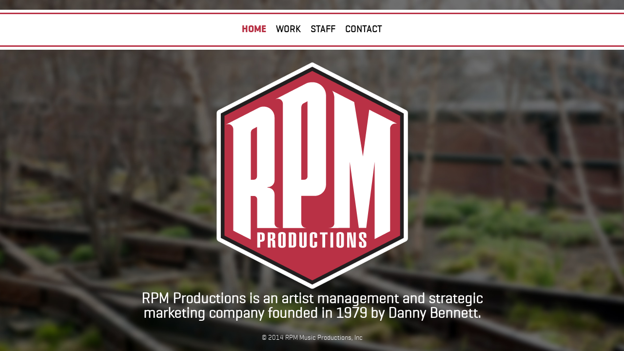

--- FILE ---
content_type: text/html; charset=UTF-8
request_url: http://rpm-productions.com/
body_size: 1162
content:
<!DOCTYPE HTML>
<html lang="en-US">
	<head>
		<meta charset="UTF-8" />
		<meta http-equiv="Content-Type" content="text/html; charset=utf-8">
		<title>Tony Bennett Management Company | RPM Productions | Tony Bennett Management Company | RPM Productions</title>
	        <meta name="description" content="Tony Bennett Management Company | RPM Productions" />
		<meta name="viewport" content="width=device-width, user-scalable=no, initial-scale=1.0, minimum-scale=1.0, maximum-scale=1.0">
		<link rel="icon" type="image/png" href="http://rpm-productions.com/wp-content/themes/rpm_productions/images/favicon.ico" />
		<link rel="alternate" type="application/rss+xml" title="Tony Bennett Management Company | RPM Productions &raquo; Feed" href="http://rpm-productions.com/feed/" />
<link rel="alternate" type="application/rss+xml" title="Tony Bennett Management Company | RPM Productions &raquo; Comments Feed" href="http://rpm-productions.com/comments/feed/" />
<link rel='stylesheet' id='rpm-style-css'  href='http://rpm-productions.com/wp-content/themes/rpm_productions/style.css?ver=3.9.40' type='text/css' media='all' />
<script type='text/javascript' src='http://html5shiv.googlecode.com/svn/trunk/html5.js?ver=3.9.40'></script>
<link rel="EditURI" type="application/rsd+xml" title="RSD" href="http://rpm-productions.com/xmlrpc.php?rsd" />
<link rel="wlwmanifest" type="application/wlwmanifest+xml" href="http://rpm-productions.com/wp-includes/wlwmanifest.xml" /> 
<meta name="generator" content="WordPress 3.9.40" />
		<!--[if IE 7]><link rel="stylesheet" type="text/css" href="http://rpm-productions.com/wp-content/themes/rpm_productions/css/ie7.css" media="screen" /><![endif]-->
		<!--[if IE 8]><link rel="stylesheet" type="text/css" href="http://rpm-productions.com/wp-content/themes/rpm_productions/css/ie8.css" media="screen" /><![endif]-->
		<!--[if IE 9]><link rel="stylesheet" type="text/css" href="http://rpm-productions.com/wp-content/themes/rpm_productions/css/ie.css" media="screen" /><![endif]-->
		<!--[if lt IE 9]><script src="http://html5shiv.googlecode.com/svn/trunk/html5.js"></script><![endif]-->
	</head>
	<body class="home blog bg-home">
		<!-- start header -->
		<header class="header">
						<!-- start navigation -->
				<nav class="navigation clearfix"><ul><li id="menu-item-9" class="home menu-item menu-item-type-custom menu-item-object-custom current-menu-item current_page_item menu-item-home menu-item-9 active "><a href="http://rpm-productions.com/">HOME</a></li>
<li id="menu-item-13" class="work-menu-item menu-item menu-item-type-post_type menu-item-object-page menu-item-13"><a href="http://rpm-productions.com/work/">WORK</a></li>
<li id="menu-item-32" class="staff-menu-item menu-item menu-item-type-custom menu-item-object-custom menu-item-32"><a href="http://rpm-productions.com/staff/">STAFF</a></li>
<li id="menu-item-16" class="menu-item menu-item-type-post_type menu-item-object-page menu-item-16"><a href="http://rpm-productions.com/contact/">CONTACT</a></li>
</ul></nav>
		    <!-- end navigation -->

		</header>

		<!-- end header -->


	<!-- start home-logo -->

	<div class="home-logo">

		<a href="/work/" title="RPM Productions"><img src="http://rpm-productions.com/wp-content/themes/rpm_productions/images/logo.png" alt="RPM Productions" /></a>

	</div>

	<!-- end home-logo -->

	

	<!-- start footer -->

	<footer class="footer">

		<h4>RPM Productions is an artist management and strategic <span>marketing company founded in 1979 by Danny Bennett.</span></h4>

		<p>&copy; 2014 RPM Music Productions, Inc</p>

	</footer>



		


	</body>

</html>

--- FILE ---
content_type: text/css
request_url: http://rpm-productions.com/wp-content/themes/rpm_productions/style.css?ver=3.9.40
body_size: 255
content:
/*

Theme Name: RPM Productions
Theme URI: http://tenminutemedia.com/
Description: Ten Minute Media theme for RPM Productions.
Author: Ten Minute Media
Author URI: http://tenminutemedia.com/
Version: 1.0
License: General Public License
License URI: license.txt
Tags: light, white, custom-background, custom-colors, translation-ready

*/

@import url("css/style.css");

--- FILE ---
content_type: text/css
request_url: http://rpm-productions.com/wp-content/themes/rpm_productions/css/style.css
body_size: 3965
content:
@import url("fonts.css");
/*  CSS definations for RPM  */
/*-------------------------------------------------------------------------------------------

INDEX:

0. RESET

1. SETUP
1.1 Defaults
1.2 Common Tages

2. SITE STRUCTURE & APPEARANCE
2.1 Header
	2.1 Logo
2.2 Container
  	2.2.1 Showacase
2.3 Footer

-------------------------------------------------------------------------------------------*/

/*-------------------------------------------------------------------------------------------*/
/* 0. RESET */
/*-------------------------------------------------------------------------------------------*/
html, body, div, span, applet, object, iframe, h1, h2, h3, h4, h5, h6, p, blockquote, pre, a, abbr, acronym, address, big, cite, code, del, dfn, em, img, ins, kbd, q, s, samp, small, strike, strong, sub, sup, tt, var, b, u, i, center, dl, dt, dd, ol, ul, li, fieldset, form, label, legend, table, caption, tbody, tfoot, thead, tr, th, td, article, aside, canvas, details, embed, figure, figcaption, footer, header, hgroup, menu, nav, output, ruby, section, summary, time, mark, audio, video {
	margin: 0;
	padding: 0;
	border: 0;
	font-size: 100%;
	font: inherit;
}

/* HTML5 display-role reset for older browsers */
article, aside, details, figcaption, figure, footer, header, hgroup, menu, nav, section {
	display: block;
}
body {
	line-height: 1;
}
ol, ul {
	list-style: none;
}
blockquote, q {
	quotes: none;
}
blockquote:before, blockquote:after, q:before, q:after {
	content: '';
	content: none;
}
table {
	border-collapse: collapse;
	border-spacing: 0;
}
* {
	outline:none;
}

/*-------------------------------------------------------------------------------------------*/
/* 1. SETUP */
/*-------------------------------------------------------------------------------------------*/

/* 1.1 Defaults */
h1, h2, h3, h4, h5, h6, strong {
	font-weight:bold;
}
i, em {
	font-style:italic;
}
.left {
	float:left;
}
.right {
	float:right;
}
.alignleft {
	text-align:left;
}
.alignright {
	text-align:right;
}
.aligncenter {
	text-align:center;
}
.clearfix:before, .clearfix:after {
	display: table;
	content: '';
}
.clearfix:after {
	clear: both;
}
.clear {
	clear:both;
	line-height:1px;
	height:1px;
}
textarea {
	overflow:auto;
	font-family:Arial, Helvetica, sans-serif; /* Body Font Family Will Come Here */
}
a {
	color:#333;
	text-decoration:none;
}
a:hover {
	color:#000;
}
address {
	font-style:normal;
}
img {
	width: auto\9;
	height: auto;
	max-width: 100%;
	vertical-align: middle;
	border: 0;
	-ms-interpolation-mode: bicubic;
}

/* 1.2 Common Tags */
h1 {
	padding-bottom:30px;
	text-align:center;
	font-size:44px;
	color:#b93145;
	text-transform:uppercase;
}
h1 span {
	padding-top:3px;
	display:block;
	font-size:22px;
	text-transform:none;
}
a.back {
	background:url(../images/bg_back.png) no-repeat left center;
	display:inline-block;
	float:left;
	padding-left:15px;
	color:#fff;
	text-transform:uppercase;
	position:absolute;
	top:120px;
	right:18px;
	z-index:2;
}
a.back:hover {
	background:url(../images/bg_back_hover.png) no-repeat left center;
	color:#b93145;
}

/*-------------------------------------------------------------------------------------------*/
/* 2. SITE STRUCTURE & APPEARANCE */
/*-------------------------------------------------------------------------------------------*/
body {
	background:#000;
	font-family: 'geogrotesque_rgregular';
	font-size:18px;
	color:#fff;
}
body, html {
	height:100%;
}
/* Page Background */
body {
	background-position:center top !important;
	background-repeat:no-repeat !important;
	background-size:cover !important;
	background-attachment:fixed !important;
	behavior:url(PIE.htc);
	position:relative;
	z-index:1;
}
.bg-home {
	background:url(../images/bg_home.jpg);
}
.bg-work {
	background:url(../images/bg_work.jpg);
}
.bg-work-production {
	background:url(../images/bg_work_production.jpg);
}
.staff1 {
	background:url(../images/bg_staff1.jpg);
}
.staff2 {
	background:url(../images/bg_staff.jpg);
}
.bg-contact {
	background:url(../images/bg_contact.jpg);
}
.box {
	max-width:1130px;
	margin:0 auto;
}
/* 2.1 Header */
.header {
	background:#fff;
	width:100%;
	padding:6px 0;
	position:fixed;
	top:20px;
	z-index:2;
}
/* 2.1.1 navigation */
.navigation {
	border-bottom:3px solid #b93145;
	border-top:3px solid #b93145;
	text-align:center;
	font-size:20px;
	color:#000;
	line-height:20px;
}
.navigation ul {
	display:inline-block;
}
.navigation li {
	float:left;
	margin:0 10px;
	line-height:60px;
}
.navigation li a {
	color:#000;
}
.navigation li a:hover, .navigation li.active a {
	color:#b83145;
}
/* 2.1.2 Home-logo */
.home-logo {
	width:393px;
	height:465px;
	margin:-232px 0 0 -196px;
	position:absolute;
	top:50%;
	left:50%;
}
/* 2.1.3 Logo */
.logo {
	width:155px;
	height:184px;
	float:left;
	position:absolute;
	left:17px;
	top:9px;
	z-index:3;
}

/* 2.2 Footer */
.footer {
	width:100%;
	text-align:center;
	font-size:14px;
	color:#fff;
	position:absolute;
	left:0;
	bottom:10px;
	z-index:2;
}
.footer h4 {
	padding-bottom:28px;
	font-size:30px;
	color:#fff;
	line-height:30px;
}
.footer h4 span {
	display:block;
}
.footer p {
	line-height:normal;
	padding-bottom:10px;
}

/* //////////////////  Inner Pages  ////////////////// */
.inner .header {
	top:0;
	padding:0;
}
.inner .navigation {
	border-top:none;
	padding:17px 0 16px;
}
.inner .navigation li {
	line-height:42px;
}
/* 2.3 Container */
.container {
	position:relative;
	padding-top:81px;
}
.content {
	padding-top:22px;
	position:relative;
	z-index:1;
}
/* 2.3.1 Work */
.work {
	width:906px;
	min-height:720px;
	margin:0 auto;
}
.project-row {
    clear:left;
}
.project-row.even {
    margin-left:152px;
}
.project:before {
	border-right:132px solid transparent;
	border-left:132px solid transparent;
	border-bottom:67px solid #b93145;
	width: 0;
	height: 0;
	content: " ";
	position: absolute;
	left:0;
	top: -67px;
}
.project:after {
	border-right:132px solid transparent;
	border-left:132px solid transparent;
	border-top:67px solid #b93145;
    width: 0;
	height: 0;
	content: "";
    position: absolute;
	left:0;
    bottom: -67px;
}
/* 2.3.2 Project */
.project {
    background:#b93145;
    width:264px;
    height:180px;
	float:left;
	color:#fff;
	margin:67px 19px 38px 19px;
	text-align:center;
    position: relative;
	display:table;
}
.project strong {
	font-size:34px;
	line-height:40px;
	font-weight:normal;
}
.project strong, .project .imgb {
	padding:0 13px;
	display:table-cell;
	vertical-align:middle;
}
.project .imgb img {
	width:100%;
}
.project:hover {
	background:#fff;
	color:#b83145;
}
.project:hover:before {
	border-bottom-color:#fff;
}
.project:hover:after {
	border-top-color:#fff;
}
.project .img-normal {
	display:inline-block;
}
.project .img-hover {
	display:none;
}
.project:hover .img-normal {
	display:none;
}
.project:hover .img-hover {
	display:inline-block;
}
/* 2.3.3 Staff */
.staff {
	font-size:18px;
	color:#fff;
}
.staff h3 {
	padding-bottom:32px;
	font-size:32px;
	color:#fff;
}
.staff h3 span {
	color:#fff;
	display:block;
	padding-top:4px;
	font-size:18px;
}
.staff p {
	line-height:25px;
	padding-bottom:26px;
}
.staff a {
	color:#fff;
}
.staff a:hover {
	color:#b93145;
}
.staff .list {
	padding:2px 0 19px 0;
	text-align:center;
}
.staff .info {
	max-width:726px;
	margin:0 auto;
	padding-bottom:3px;
}
/* 2.3.4 Product List */
.production-list {
	width:1018px;
	margin:0 auto;
	text-align:center;
}
.bg-work-production h1 {
	padding-bottom:24px;
}
.production-list h1 {
	padding-bottom:21px;
}
.production-list p {
	margin-bottom:51px;
	font-family: 'geogrotesque_lglight';
	color:#fff;
	font-size:24px;
	
	line-height:24px;
}
.production-list ul {
	margin-left:-33px;
	float:left;
}
.production-list li {
	width:229px;
	min-height:415px;
	margin:0 0 30px 33px;
	float:left;
}
.production-list li .imgb {
	background:#000;
	margin-bottom:19px;
	position:relative;
	overflow:hidden;
}
.production-list li .imgb img {
	min-height:310px;
	opacity:0.5;
	display:block;
}
.production-list li:hover img {
	opacity:1;
}
.production-list li .imgb .overlay {
	background:#fff;
	width:164px;
	padding:5px 12px 0px 12px;
	position:absolute;
	display:none;
	left:50%;
	margin-left:-94px;
	bottom:24px;
}
.production-list li .imgb .overlay .row1 {
	border-bottom:1px solid #d0d0d0;
	line-height:14px;
	padding:10px 0 11px 0;
	color:#000;
	display:block;
	font-size:14px;
}
.production-list li .imgb .overlay .row1.last {
	border:none;
}
.production-list li .imgb .overlay .arrow {
	background:url(../images/arrow.png) no-repeat left top;
	width:26px;
	height:13px;
	display:block;
	text-indent:-9999px;
	left:50%;
	margin-left:-13px;
	bottom:-13px;
	position:absolute;
}
.production-list li:hover .overlay {
	display:block;
}
.production-list li h3 {
	font-size:24px;
	font-weight:normal;
	font-family: 'geogrotesque_lglight';

}
.production-list li h3 span {
	display:block;
}
.production-list li h3 a {
	color:#fff;
}
.production-list .imgb > span:hover{
	cursor: default;
}
/* 2.3.5 Contact */
.contact {
	background:url(../images/bg_contact_info.png) no-repeat center top;
	width:426px;
	height:485px;
	margin:0 auto;
	margin-top:60px;
	margin-bottom:62px;
	padding:109px 90px 0 90px;
	text-align:center;
	font-size:30px;
	color:#000;
}
.contact address {
	line-height:36px;
	padding-bottom:33px;
}
.contact address strong {
	display:block;
}
.contact a {
	color:#000;
}
.contact a:hover, .contact .phone:hover {
	color:#b93145;
}
.contact .email, .contact .phone {
	display:inline-block;
	margin-bottom:39px;
	line-height:39px;
}
.contact .icon {
	border:2px solid #000;
	width:35px;
	height:35px;
	float:left;
	-moz-border-radius:100%;
	-webkit-border-radius:100%;
	border-radius:100%;
	behavior:url(PIE.htc);
	position:relative;
}
.contact .email:hover .icon, .contact .phone:hover .icon {
	border:2px solid #b93145;
}
.contact .email .icon {
	background:url(../images/ico_email.png) no-repeat left top;
	margin-right:15px;
}
.contact .email:hover .icon {
	background-position:left bottom;
}
.contact .phone .icon {
	background:url(../images/ico_phone.png) no-repeat left top;
	margin-right:15px;
}
.contact .phone:hover .icon {
	background-position:left bottom;
}
.leftcol {
	width:373px;
	margin-right:5px;
	float:left;
}
.rightcol {
	width:748px;
	float:left;
	position:relative;
}
.rightcol a.back {
	display:none;
}
/* 2.3.6 Staff Person */
.staff-person {
	position:relative;
}
.staff-person .imgb {
	background:url(../images/bg_imgb.png) center top no-repeat;
	width:353px;
	min-height:293px;
	padding:20px 0 0 20px;
	margin:0 auto 21px;
}
/* 2.3.7 Social */
.social {
	width:208px;
	margin:0 auto 25px;
	text-align:center;
}
.social li:first-child {
	margin-left:0;
}
.social li {
	margin-left:10px;
	float:left;
}
.social li a {
	background:url(../images/sprite_social.png) left top no-repeat;
	border:3px solid #fff;
	width:38px;
	height:38px;
	float:left;
	text-indent:-9999px;
	opacity:0.5;
	-moz-border-radius:50%;
	-webkit-border-radius:50%;
	border-radius:50%;
	behavior:url(PIE.htc);
	position:relative;
}
.social li:hover a {
	opacity:1;
}
.social li.facebook a {
	border:3px solid #3b5998;
	background-position:-38px top;
}
.social li.twitter a {
	border:3px solid #1ab4ef;
	background-position:-76px top;
}
.social li.instagram a {
	border:3px solid #9e7144;
	background-position:right top;
}
.about-person {
	padding:12px 0;
	margin-bottom:50px;
}
.about-person h1 {
	text-align:left;
	padding-left:57px;
}
.about-person p {
	margin-bottom:25px;
	line-height:25px;
}
.about-person p.first {
	margin-bottom:11px;
}
/* 2.3.8 Testimonials */
.testimonials {
	padding:0 45px;
	text-align:center;
	line-height:20px;
	font-size:20px;
}
.testimonials li {
	margin-bottom:30px;
}
.testimonials li span {
	display:block;
	font-size:14px;
}


/* //////////////////  Transitions  ////////////////// */
.navigation li a, .home-logo img, .logo img, .project, .project:before, .project:after, .back-button, .production-list li .imgb img, .staff a, .social li a {
	-webkit-transition: all 0.5s ease;
	-ms-transition: all 0.5s ease;
	-o-transition: all 0.5s ease;
	-moz-transition: all 0.5s ease;
	transition: all 0.5s ease;
}
.home-logo:hover img, .logo:hover img, .project:hover {
	-webkit-transform:scale3d(1.1, 1.1, 1);
	-moz-transform:scale3d(1.1, 1.1, 1);
	-ms-transform:scale3d(1.1, 1.1, 1);
	-o-transform:scale3d(1.1, 1.1, 1);
	transform:scale3d(1.1, 1.1, 1);
}
.production-list li:hover img, .social li:hover a  {
	-webkit-transform:scale3d(1.2, 1.2, 2);
	-moz-transform:scale3d(1.2, 1.2, 2);
	-ms-transform:scale3d(1.2, 1.2, 2);
	-o-transform:scale3d(1.2, 1.2, 2);
	transform:scale3d(1.2, 1.2, 2);
}

/* //////////////////  Fonts  ////////////////// */
.navigation li.active a {
	font-family: 'geogrotesque_bdbold';
	font-weight:normal;
}
.footer {
	font-family: 'geogrotesque_lglight';
	font-weight:normal;
}
.navigation, h1, .production-list {
	font-family: 'geogrotesque_mdmedium';
	font-weight:normal;
}

/* //////////////////  Responsive Layout Css  ////////////////// */
@media (min-width: 1024px) and (max-width: 1200px) {
.production-list {
	width:980px;
}
.production-list li {
	width:220px;
}
.rightcol {
	width:600px;
}
.rightcol a.back {
	display:none;
}
}

@media only screen and (max-width: 1023px) {
.navigation {
	font-size:30px;
}
.navigation li.home {
	display:none;
}
.navigation li {
	margin:0 16px;
}
.logo {
	width:36px;
	margin-top:6px;
}
.staff .info {
	padding:0 30px;
}
a.back {
	top:37px;
}
}
/* //////////////////  Responsive Layout  ////////////////// */
@media (min-width: 768px) and (max-width: 1023px) {
.navigation {
	font-size:30px;
}	
.work {
	width:708px;
	min-height:593px;
}
.project {
	width:208px;
	height:142px;
	margin:53px 14px 28px;
}
.project:before {
	border-right:104px solid transparent;
	border-left:104px solid transparent;
	border-bottom:53px solid #b93145;
	top:-53px;
}
.project:after {
	border-right:104px solid transparent;
	border-left:104px solid transparent;
	border-top:53px solid #b93145;
	bottom:-53px;
}
.project strong {
	font-size:28px;
	line-height:32px;
}
.project-row.even {
	margin-left:118px;
}
.production-list {
	width:706px;
}
.production-list ul {
	margin-left:-45px;
}
.production-list li {
	width:330px;
	margin-left:45px;
}
.production-list li .imgb .overlay {
	width:254px;
	margin-left:-127px;
}
.production-list li .imgb .overlay .row1 {
	font-size:20px;
	line-height:23px;
	padding:16px 0;
}
.production-list li .imgb img {
	width:100%;
}
.rightcol, .leftcol {
	width:692px;
	float:none;
	padding:0 37px;
	margin:0 auto;
} 
.social {
	width:218px;
	margin:0 auto 25px;
	text-align:center;
}
.about-person h1 {
	padding-left:0;
}

}

@media (min-width: 320px) and (max-width: 767px) {
.work {
	width:264px;
}
.inner .navigation ul {
	float:right;
}
.project {
	margin-bottom:102px;
	margin-left:0;
	margin-right:0;
}
.project-row.even {
	margin-left:0;
}
.production-list {
	width:auto;
	padding:0 21px;
}
.production-list ul {
	margin:0;
	float:none;
}
.production-list li {
	width:auto;
	float:none;
	margin:0 0 20px 0;
}
.production-list li .imgb img {
	width:100%;
}
.contact {
	width:auto;
	padding:109px 10px 0;
}
.footer h4 {
	padding:0 10px 28px;
}
.rightcol, .leftcol {
	width:auto;
	float:none;
	padding:0 27px;
} 
.about-person h1 {
	padding-left:0;
}
.staff-person .imgb {
	width:auto;
	height:auto;
	text-align:center;
}
	
}

@media (min-width: 480px) and (max-width: 767px) {
.production-list {
	padding:0 30px;
}
.production-list li .imgb .overlay {
	width:340px;
	margin-left:-182px;
}
.production-list li .imgb .overlay .row1 {
	font-size:25px;
	line-height:29px;
	padding:16px 0;
} 
a.back {
	display:none;
}
.rightcol a.back {
	display:block;
	top:27px;
}
}

@media only screen and (max-width: 479px)  { 
.navigation {
	font-size:20px;
}
.navigation li {
	margin:0 10px;
}
.home-logo {
	width:275px;
	height:auto;
	margin-left:-137px;
}
.production-list li .imgb .overlay {
	width:220px;
	margin-left:-120px;
}
.production-list li .imgb .overlay .row1 {
	font-size:16px;
	line-height:20px;
}
.contact {
	font-size:19px;
}
.contact .email, .contact .phone {
	margin-bottom:20px;
}
a.back {
	display:none;
}
.staff-person .imgb {
	margin:0 -20px 20px;
}
.testimonials {
	padding:0;
} 
.footer h4 {
	font-size:23px;
	padding:0 10px 28px;
} 
}


--- FILE ---
content_type: text/css
request_url: http://rpm-productions.com/wp-content/themes/rpm_productions/css/fonts.css
body_size: 295
content:
@font-face {

    font-family: 'geogrotesque_bdbold';

    src: url('../fonts/geogtq-bd-webfont.eot');

    src: url('../fonts/geogtq-bd-webfont.eot?#iefix') format('embedded-opentype'),

         url('../fonts/geogtq-bd-webfont.woff') format('woff'),

         url('../fonts/geogtq-bd-webfont.ttf') format('truetype'),

         url('../fonts/geogtq-bd-webfont.svg#geogrotesque_bdbold') format('svg');

    font-weight: normal;

    font-style: normal;

}

@font-face {

    font-family: 'geogrotesque_lglight';

    src: url('../fonts/geogtq-lg-webfont.eot');

    src: url('../fonts/geogtq-lg-webfont.eot?#iefix') format('embedded-opentype'),

         url('../fonts/geogtq-lg-webfont.woff') format('woff'),

         url('../fonts/geogtq-lg-webfont.ttf') format('truetype'),

         url('../fonts/geogtq-lg-webfont.svg#geogrotesque_lglight') format('svg');

    font-weight: normal;

    font-style: normal;

}

@font-face {

    font-family: 'geogrotesque_mdmedium';

    src: url('../fonts/geogtq-md-webfont.eot');

    src: url('../fonts/geogtq-md-webfont.eot?#iefix') format('embedded-opentype'),

         url('../fonts/geogtq-md-webfont.woff') format('woff'),

         url('../fonts/geogtq-md-webfont.ttf') format('truetype'),

         url('../fonts/geogtq-md-webfont.svg#geogrotesque_mdmedium') format('svg');

    font-weight: normal;

    font-style: normal;

}

@font-face {

    font-family: 'geogrotesque_rgregular';

    src: url('../fonts/geogtq-rg-webfont.eot');

    src: url('../fonts/geogtq-rg-webfont.eot?#iefix') format('embedded-opentype'),

         url('../fonts/geogtq-rg-webfont.woff') format('woff'),

         url('../fonts/geogtq-rg-webfont.ttf') format('truetype'),

         url('../fonts/geogtq-rg-webfont.svg#geogrotesque_rgregular') format('svg');

    font-weight: normal;

    font-style: normal;

}